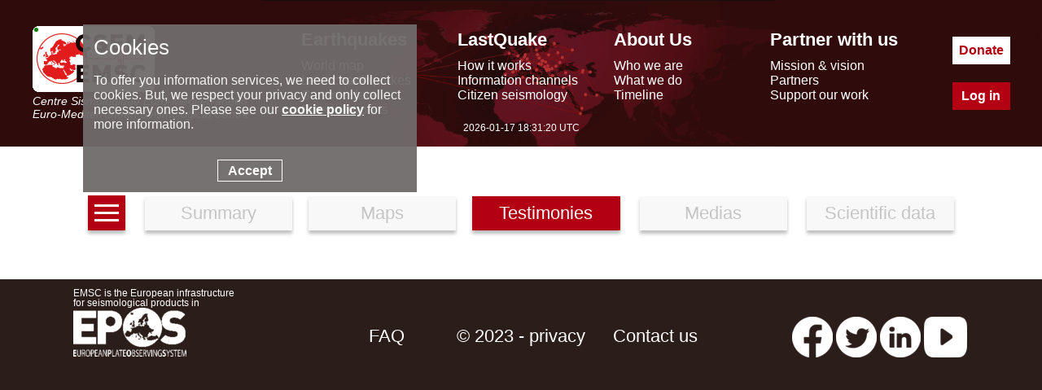

--- FILE ---
content_type: text/html; charset=UTF-8
request_url: https://www.emsc-csem.org/Earthquake_information/earthquake_testimonies.php?id=1266014
body_size: 3559
content:
<!DOCTYPE html>
<html lang="en"><head><meta charset="UTF-8"><meta name="google-site-verification" content="srFzNKBTd0FbRhtnzP--Tjxl01NfbscjYwkp4yOWuQY" /><meta name="msvalidate.01" content="BCAA3C04C41AE6E6AFAF117B9469C66F" /><meta name="y_key" content="43b36314ccb77957" /><meta name="robots" content="all" /><meta name="description"  lang="en" content="Earthquake information= Magnitude: 2.0, Region: SICILY, ITALY, Date time: Fri, 26 May 2023 20:43:46 +0000, Location: 37.43 ; 14.58, Depth: 33 Km. earthquakes today - recent and latest earthquakes, earthquake map and earthquake information. Earthquake information for europe. EMSC (European Mediterranean Seismological Centre) provides real time earthquake information for seismic events with magnitude larger than 5 in the European Mediterranean area and larger than 7 in the rest of the world."/><meta property="fb:app_id" content="705855916142039"/><meta property="og:locale" content="en_FR"/><meta property="og:type" content="website"/><meta property="og:site_name" content="EMSC - European-Mediterranean Seismological Centre"/><meta property="og:url" content="//www.emsc-csem.org/Earthquake_information/earthquake_testimonies.php?id=1266014"/><meta property="og:title" content="Earthquake= Magnitude 2.0 - SICILY, ITALY - Fri, 26 May 2023 20:43:46 +0000" /><meta property="og:description" content="Earthquake information= Magnitude: 2.0, Region: SICILY, ITALY, Date time: Fri, 26 May 2023 20:43:46 +0000, Location: 37.43 ; 14.58, Depth: 33 Km." /><meta property="og:latitude" content="37.43" /><meta property="og:longitude" content="14.58" /><meta property="og:image" content="https://www.emsc-csem.org/Images/EVID/126/1266/1266014/1266014.regional.thumb.jpg" /><link rel="icon" type="image/x-icon" href="/favicon.png">
<title>Earthquake testimonies</title>
<script> console.log((new Date()).toString());</script><link rel="stylesheet" href="//static2.emsc.eu/Css/m_emsc.min.css?v=2"><script src="//static3.emsc.eu/javascript/jquery-3.6.0.min.js"></script><script> var emsc_ws_url="wss://cobra.emsc-csem.org/ws_translate";</script><script src="//static1.emsc.eu/javascript/emsc.min.js" ></script><style>.btnav{text-align:center;margin-bottom:50px}.btnav a{font-size:22px;width:15%;border:0;padding:8px;margin:10px;display:inline-block;background:#F8F8F8;box-shadow:0 4px 4px rgba(0,0,0,.25);color:#C5C5C5;text-decoration:none}.btnav a.active{color:white;background:rgba(179,0,18,100)}.ico_info{display:inline-block;width:100px;height:97px;background:url(//static1.emsc.eu/Css/img/sprites_eqinfo.png?v=1)}.bg-MAPS_impact{background-position:-1px -1px}.bg-MAPS_intensity_dist_time{background-position:-103px -1px}.bg-MAPS_collecting_times{background-position:-205px -1px}.bg-MAPS_felt_reports{background-position:-307px -1px}.bg-MAPS_eq_location{background-position:-409px -1px}.bg-MAPS_interactive{background-position:-511px -1px}.bg-MAPS_intensity{background-position:-613px -1px}.bg-MAPS_historical_seismicity{background-position:-715px -1px}.bg-MAPS_donut{background-position:-817px -1px}.bg-MAPS_moment_tensor{background-position:-919px -1px}.bg-MAPS_regional_moment{background-position:-1021px -1px}.bg-MAPS_launches{background-position:-1123px -1px}.bg-MAPS_population{background-position:-1225px -1px}.bg-MAPS_peaks{background-position:-1327px -1px}.bg-MAPS_intensity_map{background-position:-1429px -1px}.bg-MAPS_shakemap{background-position:-1532px 0}a.lst{width:30px;text-align:center;height:100%;display:inline-block;line-height:0;vertical-align:bottom;background:rgba(179,0,18,100)}.h{width:100%;height:3px;background:white;margin:3px 0;display:inline-block}.commdiv{margin-bottom:15px;text-align:center}.commdiv textarea{width:500px;height:100px;background-color:#ebeaea}.trans{text-align:left;left:50%;margin-left:-300px;margin-top:-30px;color:white;background-color:rgba(0,0,0,.7);position:absolute;border:2px solid black;min-height:60px;width:600px;padding:10px;z-index:100}.trans::first-line{font-weight:bold}</style></head><body><div class="banner" role="banner"><div class="banner-ct"><div class="bann-logo">
		<a href="/">
		<div class="spe emsc-logo"></div>
		<div class="emsc-logo-label">Centre Sismologique Euro-Méditerranéen</div>
		<div class="emsc-logo-label">Euro-Mediterranean Seismological Centre</div>
		</a>
		</div><div class="hmenu"><div class="hmenu0 hmenu1"><div class="hmenus menut mt1">Earthquakes</div><div class="hmenus menus"><a href="//www.emsc-csem.org/Earthquake_map/">World map</a></div><div class="hmenus menus"><a href="//www.emsc-csem.org/Earthquake_information/">Latest earthquakes</a></div><div class="hmenus menus"><a href="//www.emsc-csem.org/Earthquake_data/">Seismic data</a></div><div class="hmenus menus"><a href="//www.emsc-csem.org/Special_reports/">Special reports</a></div></div><div class="hmenu0 hmenu2"><div class="hmenus menut mt2">LastQuake</div><div class="hmenus menus"><a href="//www.emsc-csem.org/lastquake/how_it_works/">How it works</a></div><div class="hmenus menus"><a href="//www.emsc-csem.org/lastquake/information_channels/">Information channels</a></div><div class="hmenus menus"><a href="//www.emsc-csem.org/lastquake/citizen_seismology/">Citizen seismology</a></div></div><div class="hmenu0 hmenu3"><div class="hmenus menut mt3">About Us</div><div class="hmenus menus"><a href="//www.emsc-csem.org/about_us/who_we_are/">Who we are</a></div><div class="hmenus menus"><a href="//www.emsc-csem.org/about_us/what_we_do/">What we do</a></div><div class="hmenus menus"><a href="//www.emsc-csem.org/about_us/timeline/">Timeline</a></div></div><div class="hmenu0 hmenu4"><div class="hmenus menut mt4">Partner with us</div><div class="hmenus menus"><a href="//www.emsc-csem.org/partner_with_us/mission_and_vision/">Mission & vision</a></div><div class="hmenus menus"><a href="//www.emsc-csem.org/partner_with_us/partners/">Partners</a></div><div class="hmenus menus"><a href="//www.emsc-csem.org/partner_with_us/support_our_work/">Support our work</a></div></div></div><div class="btncont"><a class="hbt hbtdonate" href="/donate/">Donate</a><a class="hbt hbtlogin" href="/Member/login.php">Log in</a></div></div>
		<div class="emsctime"></div>
		</div><div class="bandeau"><div class="bandeaumv"></div></div><div class="content" role="main"><div class="btnav">
	<a class="lst" href="/Earthquake_information/" aria-label="earthquakes list"><span class="h"></span><span class="h"></span><span class="h"></span></a>
	<a href="earthquake.php?id=1266014" >Summary</a><a href="earthquake_map.php?id=1266014" >Maps</a><a href="earthquake_testimonies.php?id=1266014" class="active" >Testimonies</a>
	<a href="earthquake_pictures.php?id=1266014" >Medias</a>
	<a href="earthquake_data.php?id=1266014" >Scientific data</a>
	</div><script> 
$( document ).ready(function() {
	var userLang = (navigator.language || navigator.userLanguage).toLowerCase().slice(0,2); //-2);
 //console.log("LANG",userLang);
	$(".commdiv textarea").on("mouseover",function() {
		var el = $(this).parents(".commdiv"), quid =  $(el).attr("data-id");
		if($(el).find("div[data-id=\""+quid+"\"][data-lang=\""+userLang+"\"]").length > 0) $(el).find("div[data-id=\""+quid+"\"][data-lang=\""+userLang+"\"]").show();
		else {
			emsc_ws.ws["translateResp"]=function(data) {
				//console.log("NEW trabslate",data);
				var txt = data.translatedText; var txt0="Translation:"+"<br>";
				$(el).append( $("<div>",{"class":"trans","data-id":quid,"data-lang":userLang}).html(txt0+txt) );
				
			};
			var d = {"txt":$(this).text(),"target":userLang}; //console.log("translate",d);
			emsc_ws.ws["mysend"]({"label":"Translate", "data":d});
		}
	});
	$(".commdiv textarea").on("mouseout",function() { 
		$(this).parents(".commdiv").find(".trans").hide();
	});
});  </script></div><div class="footer"><div class="foot-cont"><div class="part"><div class="foot-logo-label">EMSC is the European infrastructure for seismological products in</div><a href="https://www.epos-eu.org/" target="_blank" aria-label="epos"><div class="spe foot-logo"></div></a></div><div class="part2"><div class="part-middle"><a href="/faq/">FAQ</a><a class="privacy" href="/privacy/index.php">© 2023 - privacy</a><a href="/contact/">Contact us</a></div></div><div class="part p-soc"><a aria-label="facebook EMSC.CSEM" target="_blank" href="https://www.facebook.com/EMSC.CSEM/"><span class="spe f-facebook"></span></a><a aria-label="twitter lastquake" target="_blank" href="https://twitter.com/lastquake"><span class="spe f-twitter"></span></a><a aria-label="linkedin emsc-csem" target="_blank"  href="https://www.linkedin.com/company/emsc-csem/"><span class="spe f-linkedin"></span></a><a aria-label="youtube EuroMSC" target="_blank" href="https://www.youtube.com/user/EuroMSC"><span class="spe f-youtube"></span></a></div></div></div></body></html>